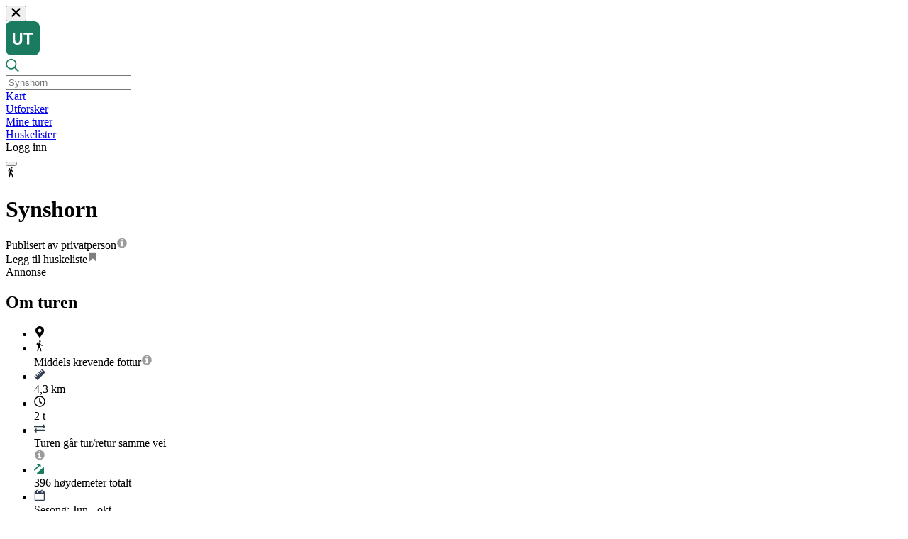

--- FILE ---
content_type: text/html; charset=utf-8
request_url: https://ut.no/turforslag/1111726451/synshorn
body_size: 10138
content:
<!DOCTYPE html><html lang="en"><head><meta charSet="utf-8"/><meta name="viewport" content="width=device-width"/><meta name="apple-itunes-app" content="app-id=510575024, app-argument=https://ut.no/turforslag/1111726451/synshorn"/><title>Synshorn</title><meta property="og:url" content="https://www.ut.no//turforslag/1111726451/synshorn"/><meta property="og:type" content="website"/><meta property="title" content="Synshorn"/><meta content="Gå forbi Hålimostølen og ta til høyre på stien som går langs venstre side av elva. Følg merket sti til første avsatsen (ca. 800 m) og ta til høyre opp til første toppen (1464 moh). Flott ustikt vestover mot Bygdin og sørover mot Bitihorn.Synshorn alene er en kort og enkel tur på ca. 45 min opp i let"/><meta property="og:title" content="Synshorn"/><meta property="og:description" content="Gå forbi Hålimostølen og ta til høyre på stien som går langs venstre side av elva. Følg merket sti til første avsatsen (ca. 800 m) og ta til høyre opp til første toppen (1464 moh). Flott ustikt vestover mot Bygdin og sørover mot Bitihorn.Synshorn alene er en kort og enkel tur på ca. 45 min opp i let"/><meta property="og:image" content="https://ut.no/images/graphics/welcome-graphics.png"/><meta name="next-head-count" content="11"/><link rel="preconnect" href="https://cdn.adnuntius.com"/><link rel="preconnect" href="https://www.googletagmanager.com"/><link rel="preconnect" href="https://product-gallery.cloudinary.com"/><link rel="preconnect" href="https://widget.cloudinary.com"/><link rel="preconnect" href="https://unpkg.com"/><link rel="preconnect" href="https://fonts.googleapis.com"/><link rel="preconnect" href="https://fonts.gstatic.com" crossorigin="anonymous"/><link rel="preconnect" href="https://res.cloudinary.com"/><link rel="preload" href="https://fonts.gstatic.com/s/lato/v24/S6uyw4BMUTPHjx4wXiWtFCc.woff2" as="font" type="font/woff2" crossorigin="anonymous"/><link rel="preload" href="https://fonts.gstatic.com/s/lato/v24/S6u9w4BMUTPHh6UVSwiPGQ3q5d0.woff2" as="font" type="font/woff2" crossorigin="anonymous"/><script src="https://cdn.adnuntius.com/adn.js" async=""></script><script>
                (function(w,d,s,l,i){w[l]=w[l]||[];w[l].push({'gtm.start':
                new Date().getTime(),event:'gtm.js'});var f=d.getElementsByTagName(s)[0],
                j=d.createElement(s),dl=l!='dataLayer'?'&l='+l:'';j.async=true;j.src=
                'https://www.googletagmanager.com/gtm.js?id='+i+dl;f.parentNode.insertBefore(j,f);
                })(window,document,'script','dataLayer','GTM-N5539BM');
              </script><script src="https://product-gallery.cloudinary.com/all.js" async=""></script><script src="https://widget.cloudinary.com/v2.0/global/all.js" async=""></script><link href="https://unpkg.com/maplibre-gl@^4.7.1/dist/maplibre-gl.css" rel="stylesheet"/><style>
              @font-face {
                font-family: 'Lato';
                font-style: normal;
                font-weight: 400;
                font-display: swap;
                src: local('Lato Regular'), local('Lato-Regular'), url(https://fonts.gstatic.com/s/lato/v24/S6uyw4BMUTPHjx4wXiWtFCc.woff2) format('woff2');
              }
              @font-face {
                font-family: 'Lato';
                font-style: normal;
                font-weight: 700;
                font-display: swap;
                src: local('Lato Bold'), local('Lato-Bold'), url(https://fonts.gstatic.com/s/lato/v24/S6u9w4BMUTPHh6UVSwiPGQ3q5d0.woff2) format('woff2');
              }
              @font-face {
                font-family: 'Lato';
                font-style: normal;
                font-weight: 900;
                font-display: swap;
                src: local('Lato Black'), local('Lato-Black'), url(https://fonts.gstatic.com/s/lato/v24/S6u9w4BMUTPHh50XSwiPGQ3q5d0.woff2) format('woff2');
              }
            </style><link rel="preconnect" href="https://fonts.gstatic.com" crossorigin /><link rel="preload" href="/_next/static/css/398d3cb8aaa3502d.css" as="style"/><link rel="stylesheet" href="/_next/static/css/398d3cb8aaa3502d.css" data-n-g=""/><link rel="preload" href="/_next/static/css/596e373b0a0d7d33.css" as="style"/><link rel="stylesheet" href="/_next/static/css/596e373b0a0d7d33.css" data-n-p=""/><noscript data-n-css=""></noscript><script defer="" nomodule="" src="/_next/static/chunks/polyfills-42372ed130431b0a.js"></script><script src="/_next/static/chunks/webpack-4e91c0dc3be2106d.js" defer=""></script><script src="/_next/static/chunks/framework-a9012ef1afda7df4.js" defer=""></script><script src="/_next/static/chunks/main-dad91dda69db5b0a.js" defer=""></script><script src="/_next/static/chunks/pages/_app-e6ad3c8501ec9c19.js" defer=""></script><script src="/_next/static/chunks/0b7b90cd-ec64b7a34a1327cc.js" defer=""></script><script src="/_next/static/chunks/3b1baa31-2d5b01c3ad6222ba.js" defer=""></script><script src="/_next/static/chunks/4b358913-4609f65ad6c08842.js" defer=""></script><script src="/_next/static/chunks/1664-dba5c7dcd16b5ea4.js" defer=""></script><script src="/_next/static/chunks/8296-3f37503a333ecac6.js" defer=""></script><script src="/_next/static/chunks/1517-f9ba03a490b64af0.js" defer=""></script><script src="/_next/static/chunks/5675-8d2895eff6ce2054.js" defer=""></script><script src="/_next/static/chunks/6786-d67e4e3f338d05e2.js" defer=""></script><script src="/_next/static/chunks/877-5465cedc43e85010.js" defer=""></script><script src="/_next/static/chunks/6229-1f18b66f6323d165.js" defer=""></script><script src="/_next/static/chunks/5835-c6f20dddbe1bb962.js" defer=""></script><script src="/_next/static/chunks/1509-6b2971a2d19546c6.js" defer=""></script><script src="/_next/static/chunks/1617-f2ad0af7fa55ef04.js" defer=""></script><script src="/_next/static/chunks/6287-cbc1268ab677c7f3.js" defer=""></script><script src="/_next/static/chunks/4897-2a945d1a738c01e8.js" defer=""></script><script src="/_next/static/chunks/2118-4487387ffa531a17.js" defer=""></script><script src="/_next/static/chunks/1841-4e3ba51cb7ce6cd4.js" defer=""></script><script src="/_next/static/chunks/7432-f242abe77cdde71d.js" defer=""></script><script src="/_next/static/chunks/5394-38395712652fd94f.js" defer=""></script><script src="/_next/static/chunks/4744-00be133b2990a1a7.js" defer=""></script><script src="/_next/static/chunks/6706-ace2e3551e5f99c6.js" defer=""></script><script src="/_next/static/chunks/pages/turforslag/%5B...slug%5D-e8ae3d5f683280eb.js" defer=""></script><script src="/_next/static/build-2026-01-07T13%3A54%3A38.789Z/_buildManifest.js" defer=""></script><script src="/_next/static/build-2026-01-07T13%3A54%3A38.789Z/_ssgManifest.js" defer=""></script><style data-href="https://fonts.googleapis.com/css?family=Lato:400,400i,700,700i,900">@font-face{font-family:'Lato';font-style:italic;font-weight:400;src:url(https://fonts.gstatic.com/l/font?kit=S6u8w4BMUTPHjxsAXC-s&skey=51512958f8cff7a8&v=v25) format('woff')}@font-face{font-family:'Lato';font-style:italic;font-weight:700;src:url(https://fonts.gstatic.com/l/font?kit=S6u_w4BMUTPHjxsI5wq_Gwfr&skey=5334e9c0b67702e2&v=v25) format('woff')}@font-face{font-family:'Lato';font-style:normal;font-weight:400;src:url(https://fonts.gstatic.com/l/font?kit=S6uyw4BMUTPHjx4wWA&skey=2d58b92a99e1c086&v=v25) format('woff')}@font-face{font-family:'Lato';font-style:normal;font-weight:700;src:url(https://fonts.gstatic.com/l/font?kit=S6u9w4BMUTPHh6UVSwiPHw&skey=3480a19627739c0d&v=v25) format('woff')}@font-face{font-family:'Lato';font-style:normal;font-weight:900;src:url(https://fonts.gstatic.com/l/font?kit=S6u9w4BMUTPHh50XSwiPHw&skey=d01acf708cb3b73b&v=v25) format('woff')}@font-face{font-family:'Lato';font-style:italic;font-weight:400;src:url(https://fonts.gstatic.com/s/lato/v25/S6u8w4BMUTPHjxsAUi-qNiXg7eU0.woff2) format('woff2');unicode-range:U+0100-02BA,U+02BD-02C5,U+02C7-02CC,U+02CE-02D7,U+02DD-02FF,U+0304,U+0308,U+0329,U+1D00-1DBF,U+1E00-1E9F,U+1EF2-1EFF,U+2020,U+20A0-20AB,U+20AD-20C0,U+2113,U+2C60-2C7F,U+A720-A7FF}@font-face{font-family:'Lato';font-style:italic;font-weight:400;src:url(https://fonts.gstatic.com/s/lato/v25/S6u8w4BMUTPHjxsAXC-qNiXg7Q.woff2) format('woff2');unicode-range:U+0000-00FF,U+0131,U+0152-0153,U+02BB-02BC,U+02C6,U+02DA,U+02DC,U+0304,U+0308,U+0329,U+2000-206F,U+20AC,U+2122,U+2191,U+2193,U+2212,U+2215,U+FEFF,U+FFFD}@font-face{font-family:'Lato';font-style:italic;font-weight:700;src:url(https://fonts.gstatic.com/s/lato/v25/S6u_w4BMUTPHjxsI5wq_FQftx9897sxZ.woff2) format('woff2');unicode-range:U+0100-02BA,U+02BD-02C5,U+02C7-02CC,U+02CE-02D7,U+02DD-02FF,U+0304,U+0308,U+0329,U+1D00-1DBF,U+1E00-1E9F,U+1EF2-1EFF,U+2020,U+20A0-20AB,U+20AD-20C0,U+2113,U+2C60-2C7F,U+A720-A7FF}@font-face{font-family:'Lato';font-style:italic;font-weight:700;src:url(https://fonts.gstatic.com/s/lato/v25/S6u_w4BMUTPHjxsI5wq_Gwftx9897g.woff2) format('woff2');unicode-range:U+0000-00FF,U+0131,U+0152-0153,U+02BB-02BC,U+02C6,U+02DA,U+02DC,U+0304,U+0308,U+0329,U+2000-206F,U+20AC,U+2122,U+2191,U+2193,U+2212,U+2215,U+FEFF,U+FFFD}@font-face{font-family:'Lato';font-style:normal;font-weight:400;src:url(https://fonts.gstatic.com/s/lato/v25/S6uyw4BMUTPHjxAwXiWtFCfQ7A.woff2) format('woff2');unicode-range:U+0100-02BA,U+02BD-02C5,U+02C7-02CC,U+02CE-02D7,U+02DD-02FF,U+0304,U+0308,U+0329,U+1D00-1DBF,U+1E00-1E9F,U+1EF2-1EFF,U+2020,U+20A0-20AB,U+20AD-20C0,U+2113,U+2C60-2C7F,U+A720-A7FF}@font-face{font-family:'Lato';font-style:normal;font-weight:400;src:url(https://fonts.gstatic.com/s/lato/v25/S6uyw4BMUTPHjx4wXiWtFCc.woff2) format('woff2');unicode-range:U+0000-00FF,U+0131,U+0152-0153,U+02BB-02BC,U+02C6,U+02DA,U+02DC,U+0304,U+0308,U+0329,U+2000-206F,U+20AC,U+2122,U+2191,U+2193,U+2212,U+2215,U+FEFF,U+FFFD}@font-face{font-family:'Lato';font-style:normal;font-weight:700;src:url(https://fonts.gstatic.com/s/lato/v25/S6u9w4BMUTPHh6UVSwaPGQ3q5d0N7w.woff2) format('woff2');unicode-range:U+0100-02BA,U+02BD-02C5,U+02C7-02CC,U+02CE-02D7,U+02DD-02FF,U+0304,U+0308,U+0329,U+1D00-1DBF,U+1E00-1E9F,U+1EF2-1EFF,U+2020,U+20A0-20AB,U+20AD-20C0,U+2113,U+2C60-2C7F,U+A720-A7FF}@font-face{font-family:'Lato';font-style:normal;font-weight:700;src:url(https://fonts.gstatic.com/s/lato/v25/S6u9w4BMUTPHh6UVSwiPGQ3q5d0.woff2) format('woff2');unicode-range:U+0000-00FF,U+0131,U+0152-0153,U+02BB-02BC,U+02C6,U+02DA,U+02DC,U+0304,U+0308,U+0329,U+2000-206F,U+20AC,U+2122,U+2191,U+2193,U+2212,U+2215,U+FEFF,U+FFFD}@font-face{font-family:'Lato';font-style:normal;font-weight:900;src:url(https://fonts.gstatic.com/s/lato/v25/S6u9w4BMUTPHh50XSwaPGQ3q5d0N7w.woff2) format('woff2');unicode-range:U+0100-02BA,U+02BD-02C5,U+02C7-02CC,U+02CE-02D7,U+02DD-02FF,U+0304,U+0308,U+0329,U+1D00-1DBF,U+1E00-1E9F,U+1EF2-1EFF,U+2020,U+20A0-20AB,U+20AD-20C0,U+2113,U+2C60-2C7F,U+A720-A7FF}@font-face{font-family:'Lato';font-style:normal;font-weight:900;src:url(https://fonts.gstatic.com/s/lato/v25/S6u9w4BMUTPHh50XSwiPGQ3q5d0.woff2) format('woff2');unicode-range:U+0000-00FF,U+0131,U+0152-0153,U+02BB-02BC,U+02C6,U+02DA,U+02DC,U+0304,U+0308,U+0329,U+2000-206F,U+20AC,U+2122,U+2191,U+2193,U+2212,U+2215,U+FEFF,U+FFFD}</style></head><body><div id="__next"><div class="page PageChrome"><header class="Header false false undefined
      undefined
      undefined
      undefined
      undefined
      "><div class="headroom-wrapper"><div style="position:relative;top:0;left:0;right:0;z-index:1;-webkit-transform:translate3D(0, 0, 0);-ms-transform:translate3D(0, 0, 0);transform:translate3D(0, 0, 0)" class="headroom headroom--unfixed"><nav class="Container-max-width"><div class="close"><button type="button" class="Button Button-plain Button-medium"><svg focusable="false" aria-hidden="true" viewBox="-1 -1 34 34" width="1em" height="1em"><path d="M31.12 26.88L20.24 16 31.12 5.12a2.991 2.991 0 0 0 0-4.24 2.991 2.991 0 0 0-4.24 0L16 11.76 5.12.88a2.991 2.991 0 0 0-4.24 0 2.991 2.991 0 0 0 0 4.24L11.76 16 .88 26.88a2.991 2.991 0 0 0 0 4.24 2.991 2.991 0 0 0 4.24 0L16 20.24l10.88 10.88a2.991 2.991 0 0 0 4.24 0 3.007 3.007 0 0 0 0-4.24z" fill="currentColor" fill-rule="nonzero"></path></svg></button></div><div class="logo"><a href="/"><svg focusable="false" aria-hidden="true" width="48" height="48" viewBox="0 0 48 48"><path d="M0 8C0 3.58172 3.58172 0 8 0H40C44.4183 0 48 3.58172 48 8V40C48 44.4183 44.4183 48 40 48H8C3.58172 48 0 44.4183 0 40V8Z" fill="#1B7B60"></path><path d="M13.3101 16H10V26.8547C10 30.5189 12.5867 33 16.6311 33C20.6755 33 23.2512 30.5189 23.2512 26.8547V16H19.9412V26.5216C19.9412 28.6466 18.7465 30.025 16.6311 30.025C14.5157 30.025 13.3101 28.6466 13.3101 26.5216V16Z" fill="#FCFCFC"></path><path d="M33.2541 32.575V18.8601H38V16H25.1982V18.8601H29.944V32.575H33.2541Z" fill="#FCFCFC"></path></svg></a></div><div class="search  "><div class="ac-search default ac-search--open " role="search"><div class="ac-search__content"><div class="ac-search__head "><div class="ac-search__head-item item-icon"><svg focusable="false" aria-hidden="true" width="19" height="20" viewBox="0 0 19 20"><path d="M18.5742 17.6511L14.2114 13.2883C14.1287 13.2056 14.0209 13.1625 13.9059 13.1625H13.4316C14.5636 11.8508 15.25 10.1437 15.25 8.27499C15.25 4.14577 11.9042 0.799988 7.77499 0.799988C3.64577 0.799988 0.299988 4.14577 0.299988 8.27499C0.299988 12.4042 3.64577 15.75 7.77499 15.75C9.64374 15.75 11.3508 15.0636 12.6625 13.9316V14.4059C12.6625 14.5209 12.7092 14.6287 12.7883 14.7114L17.1511 19.0742C17.32 19.2431 17.5931 19.2431 17.762 19.0742L18.5742 18.262C18.7431 18.0931 18.7431 17.82 18.5742 17.6511ZM7.77499 14.025C4.59811 14.025 2.02499 11.4519 2.02499 8.27499C2.02499 5.09811 4.59811 2.52499 7.77499 2.52499C10.9519 2.52499 13.525 5.09811 13.525 8.27499C13.525 11.4519 10.9519 14.025 7.77499 14.025Z" fill="#1B7B60"></path></svg></div><div class="ac-search__head-item"><input placeholder="Synshorn" id="input-field" class="ac-search__input" autoComplete="off" autoCorrect="off" autoCapitalize="none" spellcheck="false" role="textbox" value=""/></div><div class="ac-search__head-item item-clear"><div class="ac-search__clear"></div></div></div></div></div></div><div class="Header__menu-list"><div class="Header__menu-item"><div><a href="/kart"><span class="">Kart</span></a></div></div><div class="Header__menu-item"><a aria-label="Utforsker" href="/utforsker">Utforsker</a></div><div class="Header__menu-item"><a aria-label="Mine turer" href="/mine-turer">Mine turer</a></div><div class="Header__menu-item"><a aria-label="Huskelister" href="/huskelister">Huskelister</a></div><div class="Header__menu-item"><a type="button" aria-label="Logg inn" class=""><span>Logg inn</span></a></div></div><div class="hide-tablet-up"><button aria-label="navigation menu" type="button" class="Button Header__menu-button false Button-plain Button-medium"><div class="line line1"></div><div class="line line2"></div><div class="line line3"></div></button></div></nav><div class="Header__children-container"></div></div></div></header><div class="PageChromeContent"><div class="Color--background-white"> <div class="object-intro"><div class="object-page-heading Container-max-width Cabin-page__heading"><div class="object-page-heading__flex"><div class="object-page-heading__icons-wrapper"><div class="icon activity-icon icon--grading-moderate"><svg focusable="false" aria-hidden="true" viewBox="0 0 11 20" width="1em" height="1em"><path fill-rule="evenodd" d="M7.462 1.534a1.534 1.534 0 1 1-3.068-.001 1.534 1.534 0 0 1 3.068 0zM3.51 3.184L1.54 8.67S.227 8.435.04 7.498c-.24-1.196.646-3.985 1.5-4.455.938-.516 1.97.14 1.97.14zm6.605 5.9c.585.513-.072 1.201-.538.839 0 0-2.423-1.39-2.565-1.488l-.967-.99c-.153.822-.451 2.408-.483 2.562-.036.164 2.019 3.553 2.154 3.977.285.894.663 3.613.764 4.205.21 1.243-1.078 1.384-1.39.385-.01-.037-.768-3.251-.825-3.327-.057-.077-1.852-2.82-1.864-2.779-.969 3.154-1.875 5.807-1.993 6.19-.282.915-1.618.562-1.43-.281.02-.093.53-2.94.774-3.916.105-.422.48-3.343.468-3.504-.07-.95-.126-1.558-.035-1.9.079-.294 1.631-5.054 1.953-5.543.368-.558 1.384-.13 1.67.022 0 0 .727.257.703 1.67l-.002.014 1.197 2.013 2.409 1.85z"></path></svg></div></div><div class="titles"><h1>Synshorn<!-- --> </h1><div class="subtitle"><div>Publisert av privatperson<a href="https://hjelp.ut.no/hc/no/articles/360021308259" rel="noopener noreferrer" target="_blank" class="zen-link " aria-label="Link til hjelpeartikkel"><svg focusable="false" aria-hidden="true" viewBox="0 0 15 14" width="1em" height="1em" class="icon-green"><path fill="#9B9B9B" fill-rule="evenodd" d="M9.571 10.66V9.322a.264.264 0 0 0-.267-.267H8.5V4.768a.264.264 0 0 0-.268-.268H5.554a.264.264 0 0 0-.268.268v1.34c0 .15.117.267.268.267h.803v2.679h-.803a.264.264 0 0 0-.268.267v1.34c0 .15.117.268.268.268h3.75c.15 0 .267-.118.267-.268zM8.5 3.16V1.822a.264.264 0 0 0-.268-.267H6.625a.264.264 0 0 0-.268.267v1.34c0 .15.117.268.268.268h1.607c.15 0 .268-.118.268-.268zm5.357 3.483A6.43 6.43 0 0 1 7.43 13.07 6.43 6.43 0 0 1 1 6.643 6.43 6.43 0 0 1 7.429.214a6.43 6.43 0 0 1 6.428 6.429z"></path></svg></a></div></div></div></div><div class="object-page-heading__children"></div></div></div><div class="Trip-page Container-max-width"><div class=" Block--minus-margin Flex-justify--space-between Flex-row"><div class="page-action tripActions"><div class="Cabin-page__actions"><div class="addToBookmark undefined untoggled undefined  addToBookmark--btn-style" title="Legg til i liste"><div tabindex="0" type="button"><span>Legg til huskeliste<svg focusable="false" aria-hidden="true" viewBox="0 0 19 23" width="1em" height="1em"><g fill="none" fill-rule="evenodd"><path fill="#000" fill-opacity="0.5" d="M1.31 1.835v19.232l8.298-6.437 7.686 7.087L18.31 1.835z"></path><path fill="#FFF" d="M16.714 2.429H1.857v18.02l6.137-5.891 1.292-1.233 1.291 1.233 6.137 5.89V2.429zM16.888.57c.218 0 .436.044.639.131a1.607 1.607 0 0 1 1.044 1.494v18.702c0 .653-.406 1.248-1.044 1.495-.203.087-.421.116-.639.116-.45 0-.87-.16-1.204-.464l-6.398-6.152-6.399 6.152a1.778 1.778 0 0 1-1.204.478c-.218 0-.435-.043-.638-.13A1.607 1.607 0 0 1 0 20.898V2.196C0 1.544.406.95 1.045.702c.203-.087.42-.13.638-.13h15.205z"></path></g></svg></span></div></div></div></div></div><div></div><div class="advertisementBlock Block--very-large"><div><div class="ad noprint"><div class="title"><span>Annonse</span></div><div class="center-content"><div id="adn-null" style="height:0" class="ad-container"></div></div></div></div></div><div class="Flex-justify--space-between Block-bg--white Block-pos--relative Flex-row--xl Flex-column--md Flex-gap--lg"><section class="Container-text"><h2 id="menu-section-about">Om turen</h2><div class="Block"><ul class="info-list info-list--cabin"><li><div class="value"><div class="tag"><svg focusable="false" aria-hidden="true" viewBox="0 0 384 512" width="1em" height="1em"><path d="M172.268 501.67C26.97 291.031 0 269.413 0 192 0 85.961 85.961 0 192 0s192 85.961 192 192c0 77.413-26.97 99.031-172.268 309.67-9.535 13.774-29.93 13.773-39.464 0zM192 272c44.183 0 80-35.817 80-80s-35.817-80-80-80-80 35.817-80 80 35.817 80 80 80z"></path></svg><div class="tag-body"></div></div></div></li><li><div class="value"><div class="label-icon undefined Middels"><svg focusable="false" aria-hidden="true" viewBox="0 0 11 20" width="1em" height="1em"><path fill-rule="evenodd" d="M7.462 1.534a1.534 1.534 0 1 1-3.068-.001 1.534 1.534 0 0 1 3.068 0zM3.51 3.184L1.54 8.67S.227 8.435.04 7.498c-.24-1.196.646-3.985 1.5-4.455.938-.516 1.97.14 1.97.14zm6.605 5.9c.585.513-.072 1.201-.538.839 0 0-2.423-1.39-2.565-1.488l-.967-.99c-.153.822-.451 2.408-.483 2.562-.036.164 2.019 3.553 2.154 3.977.285.894.663 3.613.764 4.205.21 1.243-1.078 1.384-1.39.385-.01-.037-.768-3.251-.825-3.327-.057-.077-1.852-2.82-1.864-2.779-.969 3.154-1.875 5.807-1.993 6.19-.282.915-1.618.562-1.43-.281.02-.093.53-2.94.774-3.916.105-.422.48-3.343.468-3.504-.07-.95-.126-1.558-.035-1.9.079-.294 1.631-5.054 1.953-5.543.368-.558 1.384-.13 1.67.022 0 0 .727.257.703 1.67l-.002.014 1.197 2.013 2.409 1.85z"></path></svg></div><div class="label">Middels krevende<!-- --> <!-- -->fottur<a href="https://hjelp.ut.no/hc/no/articles/360012690380" rel="noopener noreferrer" target="_blank" class="zen-link info-list__support-link" aria-label="Link til hjelpeartikkel"><svg focusable="false" aria-hidden="true" viewBox="0 0 15 14" width="1em" height="1em" class="icon-green"><path fill="#9B9B9B" fill-rule="evenodd" d="M9.571 10.66V9.322a.264.264 0 0 0-.267-.267H8.5V4.768a.264.264 0 0 0-.268-.268H5.554a.264.264 0 0 0-.268.268v1.34c0 .15.117.267.268.267h.803v2.679h-.803a.264.264 0 0 0-.268.267v1.34c0 .15.117.268.268.268h3.75c.15 0 .267-.118.267-.268zM8.5 3.16V1.822a.264.264 0 0 0-.268-.267H6.625a.264.264 0 0 0-.268.267v1.34c0 .15.117.268.268.268h1.607c.15 0 .268-.118.268-.268zm5.357 3.483A6.43 6.43 0 0 1 7.43 13.07 6.43 6.43 0 0 1 1 6.643 6.43 6.43 0 0 1 7.429.214a6.43 6.43 0 0 1 6.428 6.429z"></path></svg></a></div></div></li><li><div class="value"><div class="info-list__content"><div class="tag"><svg focusable="false" aria-hidden="true" viewBox="0 0 16 16" width="1em" height="1em"><path fill="#333F52" fill-rule="evenodd" d="M15.971 4.831l-11.14 11.14L0 11.14l1.212-1.212 2.175 2.175.963-.963-2.175-2.175.979-.98 2.175 2.175.963-.963-2.175-2.175.963-.962 2.905 2.905.963-.963-2.905-2.905.979-.98 2.175 2.175.963-.963-2.175-2.175.98-.979L11.14 4.35l.963-.963-2.175-2.175L11.14 0z"></path></svg><div class="tag-body">4,3 km</div></div></div></div></li><li><div class="value"><div class="info-list__content"><div class="tag"><svg focusable="false" aria-hidden="true" viewBox="0 0 512 512" width="1em" height="1em"><path d="M256 8C119 8 8 119 8 256s111 248 248 248 248-111 248-248S393 8 256 8zm0 448c-110.5 0-200-89.5-200-200S145.5 56 256 56s200 89.5 200 200-89.5 200-200 200zm61.8-104.4l-84.9-61.7c-3.1-2.3-4.9-5.9-4.9-9.7V116c0-6.6 5.4-12 12-12h32c6.6 0 12 5.4 12 12v141.7l66.8 48.6c5.4 3.9 6.5 11.4 2.6 16.8L334.6 349c-3.9 5.3-11.4 6.5-16.8 2.6z"></path></svg><div class="tag-body">2 t</div></div></div></div></li><li><div class="value"><div class="info-list__content"><div class="tag"><svg focusable="false" aria-hidden="true" viewBox="0 0 17 13" width="1em" height="1em"><path fill="#293F49" fill-rule="evenodd" d="M17 8.66v1.822a.312.312 0 0 1-.304.304H3.643v1.821a.306.306 0 0 1-.304.304.35.35 0 0 1-.227-.095L.085 9.78A.294.294 0 0 1 0 9.571a.3.3 0 0 1 .085-.218l3.036-3.035a.317.317 0 0 1 .218-.086c.162 0 .304.133.304.304v1.821h13.053c.162 0 .304.133.304.304zm0-5.16a.317.317 0 0 1-.085.218l-3.036 3.036a.317.317 0 0 1-.218.085.312.312 0 0 1-.304-.303V4.714H.304A.312.312 0 0 1 0 4.411V2.589c0-.161.142-.303.304-.303h13.053V.464a.3.3 0 0 1 .304-.303.35.35 0 0 1 .227.095l3.027 3.026A.317.317 0 0 1 17 3.5z"></path></svg><div class="tag-body">Turen går tur/retur samme vei</div></div></div><a href="https://hjelp.ut.no/hc/no/articles/360012781179-Lengde-og-varighet-p%C3%A5-turforslag-og-ruter" rel="noopener noreferrer" target="_blank" class="zen-link info-list__support-link info-list__support-link--top" aria-label="Link til hjelpeartikkel"><svg focusable="false" aria-hidden="true" viewBox="0 0 15 14" width="1em" height="1em" class="icon-green"><path fill="#9B9B9B" fill-rule="evenodd" d="M9.571 10.66V9.322a.264.264 0 0 0-.267-.267H8.5V4.768a.264.264 0 0 0-.268-.268H5.554a.264.264 0 0 0-.268.268v1.34c0 .15.117.267.268.267h.803v2.679h-.803a.264.264 0 0 0-.268.267v1.34c0 .15.117.268.268.268h3.75c.15 0 .267-.118.267-.268zM8.5 3.16V1.822a.264.264 0 0 0-.268-.267H6.625a.264.264 0 0 0-.268.267v1.34c0 .15.117.268.268.268h1.607c.15 0 .268-.118.268-.268zm5.357 3.483A6.43 6.43 0 0 1 7.43 13.07 6.43 6.43 0 0 1 1 6.643 6.43 6.43 0 0 1 7.429.214a6.43 6.43 0 0 1 6.428 6.429z"></path></svg></a></div></li><li><div class="value"><div class="info-list__content"><div class="poi-list-item"><svg focusable="false" aria-hidden="true" width="14" height="14" viewBox="0 0 14 14" class="height-icon"><path d="M12.8577 5.17159L4.2448 12.7534C3.75287 13.1803 4.05303 14 4.69504 14H13.3079C13.6914 14 13.9999 13.6841 13.9999 13.2913V5.70949C14.0083 5.10329 13.3079 4.77884 12.8577 5.17159Z" fill="#1B7B60"></path><path d="M7.88365 4.56857C7.88365 5.03943 8.26542 5.40848 8.72355 5.40848C9.18168 5.40848 9.56346 5.0267 9.56346 4.56857V1.39984C9.56346 0.623566 8.93989 0 8.16362 0H5.00761C4.53676 0 4.16771 0.381775 4.16771 0.839905C4.16771 1.29803 4.54948 1.67981 5.00761 1.67981H6.68742L0.248154 8.1318C-0.0827179 8.46268 -0.0827179 8.99716 0.248154 9.32803C0.413589 9.49347 0.629928 9.56982 0.846267 9.56982C1.06261 9.56982 1.27895 9.49347 1.44438 9.32803L7.88365 2.88876V4.56857Z" fill="#1B7B60"></path></svg><div class="value">396<!-- --> høydemeter totalt</div></div></div></div></li><li><div class="value"><div class="tag"><svg focusable="false" aria-hidden="true" viewBox="0 0 19 21" width="1em" height="1em"><path fill="#333F52" fill-rule="evenodd" d="M1.429 19.429h15.714V8H1.429v11.429zM5.714 5.857V2.643c0-.201-.156-.357-.357-.357h-.714c-.201 0-.357.156-.357.357v3.214c0 .201.156.357.357.357h.714c.201 0 .357-.156.357-.357zm8.572 0V2.643c0-.201-.157-.357-.357-.357h-.715c-.2 0-.357.156-.357.357v3.214c0 .201.156.357.357.357h.715c.2 0 .357-.156.357-.357zm4.285-.714v14.286c0 .78-.647 1.428-1.428 1.428H1.429A1.439 1.439 0 0 1 0 19.43V5.143c0-.781.647-1.429 1.429-1.429h1.428V2.643c0-.982.804-1.786 1.786-1.786h.714c.982 0 1.786.804 1.786 1.786v1.071h4.286V2.643c0-.982.803-1.786 1.785-1.786h.715c.982 0 1.785.804 1.785 1.786v1.071h1.429c.781 0 1.428.648 1.428 1.429z"></path></svg><div class="tag-body">Sesong: Jun - okt</div></div></div></li></ul></div><div class="description-container"><div class="description"><p>Gå forbi Hålimostølen og ta til høyre på stien som går langs venstre side av elva. Følg merket sti til første avsatsen (ca. 800 m) og ta til høyre opp til første toppen (1464 moh). Flott ustikt vestover mot Bygdin og sørover mot Bitihorn.</p><p>Synshorn alene er en kort og enkel tur på ca. 45 min opp i lett og fint terreng. Har du tid, anbefaler vi å følge høydedraget nordover til Heimre Fagerdalshøe (1510 moh) med flott utsikt over Bygdin til Falketind.</p><p>Synshorn har også en Via Ferrata for den som ønsker en mer luftig og spektakulær opplevelse. Mer informasjon om den finner du her: <a href="https://www.synshorn.no/" target="_self">https://www.synshorn.no/</a></p></div></div><div class="seperator seperator--wide"></div><div class="seperator seperator--wide"></div><div class="Block--very-large"><h2 id="menu-section-arrival" class="section-label ">Slik kommer du deg dit</h2><div class="tabs-control " data-rttabs="true"><ul class="tab-list" role="tablist"><li class="react-tabs__tab tab--selected " role="tab" id="tab:R1eod96:0" aria-selected="true" aria-disabled="false" aria-controls="panel:R1eod96:0" tabindex="0" data-rttab="true">Adkomst</li><li class="react-tabs__tab" role="tab" id="tab:R1eod96:1" aria-selected="false" aria-disabled="false" aria-controls="panel:R1eod96:1" data-rttab="true">Stoppesteder</li><li class="react-tabs__tab" role="tab" id="tab:R1eod96:2" aria-selected="false" aria-disabled="false" aria-controls="panel:R1eod96:2" data-rttab="true">Google Maps</li><div class="tab-list__border"></div></ul><div class="react-tabs__tab-panel tab-panel--selected " role="tabpanel" id="panel:R1eod96:0" aria-labelledby="tab:R1eod96:0"><div class="getting-there"><h3>Adkomst med egen bil</h3><div><p>Kjør på fv 51 fra Beitostølen ca. 15 km til Bygdin. Parkering ved Bygdinstoga/Fagernstrand, dagsparkering.</p>
</div><h3>Adkomst med kollektivtransport</h3><div><p></p>
</div></div></div><div class="react-tabs__tab-panel" role="tabpanel" id="panel:R1eod96:1" aria-labelledby="tab:R1eod96:1"></div><div class="react-tabs__tab-panel" role="tabpanel" id="panel:R1eod96:2" aria-labelledby="tab:R1eod96:2"></div></div></div></section><aside class="Container-aside"><div class="Block"><h2 class="screen-reader-only">Oversiktskart</h2></div><h2 class="screen-reader-only">Høydeprofil</h2><div class=""></div></aside></div></div><div class="Block--large"><div><div class="ad noprint"><div class="title"><span>Annonse</span></div><div class="center-content"><div id="adn-null" style="height:0" class="ad-container"></div></div></div></div></div><div class="Container-max-width Block-padded--bottom--large"><div class="Flex-justify--space-between Flex-row--xl Flex-column--md Flex-gap--lg"><section class="Container-text"><div id="menu-section-warnings" class="Block--very-large"></div></section><aside class="Container-aside"><div class="Util--display-none-md Block--very-large--padded-top-bottom"><div class="info-box-layout"><div class="info-box-shelf"></div><div class="info-box-content Util--sm-text-small"><div class=""><div class="owner"><div class="owner-header"><div class="owner-title"><h2>Publisert av</h2></div></div><div class="owner-footer"><p>Dette turforslaget er publisert av en privatperson.</p><a href="https://hjelp.ut.no/hc/no/articles/360021308259" rel="noopener noreferrer" target="_blank" class="zen-link " aria-label="Link til hjelpeartikkel"><span>Om innholdet på UT.no<svg focusable="false" aria-hidden="true" viewBox="0 0 15 14" width="1em" height="1em" class="icon-green"><path fill="#9B9B9B" fill-rule="evenodd" d="M9.571 10.66V9.322a.264.264 0 0 0-.267-.267H8.5V4.768a.264.264 0 0 0-.268-.268H5.554a.264.264 0 0 0-.268.268v1.34c0 .15.117.267.268.267h.803v2.679h-.803a.264.264 0 0 0-.268.267v1.34c0 .15.117.268.268.268h3.75c.15 0 .267-.118.267-.268zM8.5 3.16V1.822a.264.264 0 0 0-.268-.267H6.625a.264.264 0 0 0-.268.267v1.34c0 .15.117.268.268.268h1.607c.15 0 .268-.118.268-.268zm5.357 3.483A6.43 6.43 0 0 1 7.43 13.07 6.43 6.43 0 0 1 1 6.643 6.43 6.43 0 0 1 7.429.214a6.43 6.43 0 0 1 6.428 6.429z"></path></svg></span></a></div></div></div></div></div></div><div class="info-box-layout"><div class="info-box-shelf"></div><div class="info-box-content Util--sm-text-small"><h2>Lenker</h2><ul></ul></div></div></aside></div></div><div class="Color--background-white Util--display-none-xl "><aside class="Container-aside"><div class="info-box-layout"><div class="info-box-shelf"></div><div class="info-box-content Util--sm-text-small"><div class="Container-text"><div class="owner"><div class="owner-header"><div class="owner-title"><h2>Publisert av</h2></div></div><div class="owner-footer"><p>Dette turforslaget er publisert av en privatperson.</p><a href="https://hjelp.ut.no/hc/no/articles/360021308259" rel="noopener noreferrer" target="_blank" class="zen-link " aria-label="Link til hjelpeartikkel"><span>Om innholdet på UT.no<svg focusable="false" aria-hidden="true" viewBox="0 0 15 14" width="1em" height="1em" class="icon-green"><path fill="#9B9B9B" fill-rule="evenodd" d="M9.571 10.66V9.322a.264.264 0 0 0-.267-.267H8.5V4.768a.264.264 0 0 0-.268-.268H5.554a.264.264 0 0 0-.268.268v1.34c0 .15.117.267.268.267h.803v2.679h-.803a.264.264 0 0 0-.268.267v1.34c0 .15.117.268.268.268h3.75c.15 0 .267-.118.267-.268zM8.5 3.16V1.822a.264.264 0 0 0-.268-.267H6.625a.264.264 0 0 0-.268.267v1.34c0 .15.117.268.268.268h1.607c.15 0 .268-.118.268-.268zm5.357 3.483A6.43 6.43 0 0 1 7.43 13.07 6.43 6.43 0 0 1 1 6.643 6.43 6.43 0 0 1 7.429.214a6.43 6.43 0 0 1 6.428 6.429z"></path></svg></span></a></div></div></div></div></div></aside></div><div class="seperator seperator--wide seperator--invisible"></div><section><div><div class=""><div class="suggested-objects-placeholder"><h2>on the path</h2><div class="lazy-load-placeholder" style="min-height:200px"><div class="lazy-load-placeholder__content"><div class="lazy-load-placeholder__spinner"></div></div></div></div></div></div></section></div><div class="feedback-module"><div class="feedback-module__content"><h3>Feil eller mangler?</h3><p>Vi vil gjerne høre fra deg hvis noe er feil eller du har forslag til forbedringer.</p><a href="https://hjelp.ut.no/hc/no/articles/8739789520018" class="zen-link " aria-label="Link til hjelpeartikkel"><button type="button" class="Button Button-button Button-medium">Gi tilbakemelding</button></a></div></div></div><button class="back-to-top hide" aria-label="Til toppen av siden"><svg focusable="false" aria-hidden="true" viewBox="0 0 384 512" width="1em" height="1em"><path d="M35.5 279.9l148-148.4c4.7-4.7 12.3-4.7 17 0l148 148.4c4.7 4.7 4.7 12.3 0 17l-19.6 19.6c-4.8 4.8-12.5 4.7-17.1-.2L218 219.2V468c0 6.6-5.4 12-12 12h-28c-6.6 0-12-5.4-12-12V219.2l-93.7 97.1c-4.7 4.8-12.4 4.9-17.1.2l-19.6-19.6c-4.8-4.7-4.8-12.3-.1-17zM12 84h360c6.6 0 12-5.4 12-12V44c0-6.6-5.4-12-12-12H12C5.4 32 0 37.4 0 44v28c0 6.6 5.4 12 12 12z"></path></svg></button><div id="zenModalContainer"><div></div></div><div id="modalContainer"><div></div></div><div class="footer undefined"><div class="f-inner"><div class="f-links-ads"><div class="f-links-section"><div class="f-links"><div><h4 class="small">Innhold</h4><a class="Button Button-link Button-medium" href="/utforsker">→ Utforsker</a><a class="Button Button-link Button-medium" href="/mine-turer">→ Mine turer</a><a class="Button Button-link Button-medium" href="/kart">→ Kart</a><a class="Button Button-link Button-medium" href="/turforslag">→ Turforslag</a><a class="Button Button-link Button-medium" href="/hytter">→ Hytter</a><a class="Button Button-link Button-medium" href="/steder">→ Turmål og steder</a><a class="Button Button-link Button-medium" href="/rutebeskrivelser">→ Ruter</a><a class="Button Button-link Button-medium" href="/omrade">→ Turområder</a><a class="Button Button-link Button-medium" href="/sjekkut">→ SjekkUT</a></div><div><h4 class="small">Om UT.no</h4><a href="https://hjelp.ut.no/hc/no/articles/360002963560-Hvem-står-bak-UT-no-" class="zen-link " aria-label="Link til hjelpeartikkel">→ Om UT.no</a><a href="https://hjelp.ut.no/hc/no/articles/360002787960-Kontakt-UT-no" class="zen-link " aria-label="Link til hjelpeartikkel">→ Kontakt oss</a><a class="Button Button-link Button-medium" href="/bidragsytere">→ Bidragsytere</a><a href="https://hjelp.ut.no/hc/no/articles/360002787820-Annonsere-p%C3%A5-UT-no-" class="zen-link " aria-label="Link til hjelpeartikkel">→ Annonsere?</a><a href="https://hjelp.ut.no/hc/no/articles/360002784539-Bli-innholdspartner-p%C3%A5-UT-no" class="zen-link " aria-label="Link til hjelpeartikkel">→ Bli innholdspartner?</a><a href="https://hjelp.ut.no/hc/no/articles/360002787940-Personvernerkl%C3%A6ring-for-UT-no" class="zen-link " aria-label="Link til hjelpeartikkel">→ Personvern</a><a href="https://hjelp.ut.no/hc/no/articles/360002787660-Om-informasjonskapsler-cookies-p%C3%A5-UT-no" class="zen-link " aria-label="Link til hjelpeartikkel">→ Informasjonskapsler</a><a href="https://hjelp.ut.no/" class="Button Button-link Button-medium">→ Hjelp</a></div></div><div class="f-kolofon"><h4>Kolofon</h4><p class="f-about">UT.no er en tjeneste fra Den Norske Turistforening, i samarbeid med<!-- --> <a target="_blank" rel="noopener" href="https://www.statskog.no/" class="Button Button-link Button-medium">Statskog</a>,<!-- --> <a target="_blank" rel="noopener" href="https://www.friluftsrad.no/" class="Button Button-link Button-medium">Friluftsrådenes Landsforbund</a>,<!-- --> <a target="_blank" rel="noopener" href="https://www.miljodirektoratet.no/" class="Button Button-link Button-medium">Miljødirektoratet</a> <!-- -->og<!-- --> <a href="https://www.kartverket.no/" class="Button Button-link Button-medium">Kartverket</a>.<br/>Med støtte fra<!-- --> <a target="_blank" rel="noopener" href="https://www.sparebankstiftelsen.no/" class="Button Button-link Button-medium">Sparebankstiftelsen DNB</a>.</p><p class="f-support"><a class="Button Button-link Button-medium" href="/bidragsytere">Takk til alle som bidrar</a> <!-- -->med turforslag, hytter, steder og annet innhold på UT.no!</p></div></div><div class="f-intro"><h3>Finn din tur blant tusenvis av turforslag og hytter i hele Norge</h3><div class="f-ads"><div class="advertisement"><div class="advertisement__image"><img src="/assets/front-page-images/resized_20190812Vega_FotoMariusDalseg_53_bt1pqw.jpg" alt="Fellesturer, kurs og aktiviteter" style="object-fit:cover;height:100%;width:100%" loading="lazy"/></div><h4 class="title">Fellesturer, kurs og aktiviteter</h4><p class="advertisement__description">Er du en fersking? Eller har du lyst til å dra på tur med andre? DNT arrangerer fellesturer, kurs og aktiviteter over hele landet!</p><a target="_blank" rel="noopener" href="https://www.dnt.no/fellesturer/" class="Button Button-primary Button-medium">Se oversikt</a></div><div class="advertisement"><div class="advertisement__image"><img src="/assets/front-page-images/resized_20190414_Sabotorruta_ung_FotoMariusDalseg_22_kcqdp7.jpg" alt="Nytt turutstyr eller kart?" style="object-fit:cover;height:100%;width:100%" loading="lazy"/></div><h4 class="title">Nytt turutstyr eller kart?</h4><p class="advertisement__description">Trenger du turutstyr eller kart til turen? DNTs nettbutikk har godt utvalg av turkart for hele landet, samt turutstyr til medlemspriser.</p><a target="_blank" rel="noopener" href="https://www.dntbutikken.no/" class="Button Button-primary Button-medium">Se dntbutikken.no</a></div></div></div></div><div class="f-bottom-line"><p class="f-cp">Opphavsrett, der ikke annet er angitt, Den Norske Turistforening © 2024</p><p class="f-version small">Versjon: <em>a6256ef</em></p></div></div></div></div></div><script id="__NEXT_DATA__" type="application/json">{"props":{"pageProps":{"tripData":{"id":1111726451,"name":"Synshorn","description":"\u003cp\u003eGå forbi Hålimostølen og ta til høyre på stien som går langs venstre side av elva. Følg merket sti til første avsatsen (ca. 800 m) og ta til høyre opp til første toppen (1464 moh). Flott ustikt vestover mot Bygdin og sørover mot Bitihorn.\u003c/p\u003e\u003cp\u003eSynshorn alene er en kort og enkel tur på ca. 45 min opp i lett og fint terreng. Har du tid, anbefaler vi å følge høydedraget nordover til Heimre Fagerdalshøe (1510 moh) med flott utsikt over Bygdin til Falketind.\u003c/p\u003e\u003cp\u003eSynshorn har også en Via Ferrata for den som ønsker en mer luftig og spektakulær opplevelse. Mer informasjon om den finner du her: \u003ca href=\"https://www.synshorn.no/\" target=\"_self\"\u003ehttps://www.synshorn.no/\u003c/a\u003e\u003c/p\u003e","status":"PUBLIC","isPublishBlocked":false,"canBePublished":true,"primaryActivityType":"HIKING","activityTypes":[{"id":23,"name":"hiking","displayName":"Fottur","isPrimary":true},{"id":5,"name":"summit","displayName":"Topptur","isPrimary":false}],"suitableFor":[{"id":1,"name":"kid friendly","displayName":"Barnevennlig"}],"createdAt":"2020-12-15T13:38:49.296Z","updatedAt":"2025-05-07T12:05:10.043Z","createdBy":null,"updatedBy":"33394","provider":"Valdres Natur- og Kulturpark","season":[6,7,8,9,10],"grading":"MODERATE","durationDays":null,"durationHours":2,"durationMinutes":null,"kast":null,"distance":4296,"elevationGain":396,"elevationLoss":396,"direction":"ABA","internalNote":null,"accessibilities":[],"transportGeneral":"\u003cp\u003eKjør på fv 51 fra Beitostølen ca. 15 km til Bygdin. Parkering ved Bygdinstoga/Fagernstrand, dagsparkering.\u003c/p\u003e\n","transportPublic":"\u003cp\u003e\u003c/p\u003e\n","videoUrl":null,"accessibilityDescription":null,"links":[],"mediaConnection":[{"sortIndex":0,"media":{"id":3015020,"status":"PUBLIC","uri":"trips/eaovnmbbnh7jgsaedtct","type":"cloudinary-image","description":"Høstkveld med det sørligste toppunktet på Synshorn i bakgrunnen. Bildet er tatt i nærheten av Fagerstrand.","altText":null,"photographer":"Morten Helgesen","tags":null,"canBePublished":false,"email":null}}]},"tripId":"1111726451"},"__N_SSP":true},"page":"/turforslag/[...slug]","query":{"slug":["1111726451","synshorn"]},"buildId":"build-2026-01-07T13:54:38.789Z","isFallback":false,"isExperimentalCompile":false,"gssp":true,"scriptLoader":[]}</script></body></html>